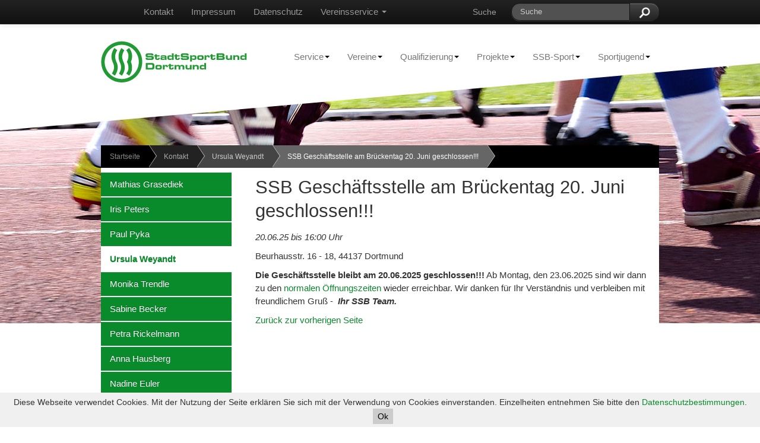

--- FILE ---
content_type: text/html; charset=UTF-8
request_url: https://www.ssb-do.de/kontakt/ursula_weyandt?id=21777
body_size: 5217
content:
<!DOCTYPE html>
<html xmlns="http://www.w3.org/1999/xhtml" xml:lang="de" lang="de">
<head>
  <meta http-equiv="content-type" content="text/html; charset=utf-8" />
  <meta name="viewport" content="width=device-width, initial-scale=1.0" />
  <title>StadtSportBund Dortmund e. V. – SSB Geschäftsstelle am Brückentag 20. Juni geschlossen!!!</title>
  <meta name="keywords" content=""/>
  <meta name="description" content=""/>
  <meta name="publisher" content="Stadtsportbund Dortmund e. V."/>
  <meta name="robots" content="index, follow"/>
    <!--<link href="/css/style.min.css" rel="stylesheet" />-->
  <link href="/css/bootstrap.css" rel="stylesheet" />
  <link href="/css/style-2012.css" rel="stylesheet" />
  <link href="/fancybox/jquery.fancybox-1.3.4.css" rel="stylesheet" />
  
  <script src="/js/jquery-1.9.1.min.js"></script>
<script src="/js/bootstrap.min.js"></script>
<script src="/fancybox/jquery.fancybox-1.3.4.pack.js"></script>
<script src="/js/script2013.js"></script>
  <!-- Le HTML5 shim, for IE6-8 support of HTML5 elements -->
    <!--[if lt IE 9]>
      <script src="http://html5shim.googlecode.com/svn/trunk/html5.js"></script>
      <link href="/css/ie.css" rel="stylesheet" />
    <![endif]-->
    
    <!--[if gte IE 9]>
	  <style type="text/css">
	    .gradient {
	       filter: none;
	    }
	  </style>
	<![endif]-->
  
  
  <link rel="stylesheet" href="/js/leaflet/leaflet.css" />
  <script type="text/javascript" src="/js/leaflet/leaflet.js"></script>

</head>
<body>


<div class="navbar navbar-static-top navbar-inverse">
    <div class="navbar-inner">
        <div class="container">
            <a class="btn btn-navbar" data-toggle="collapse" data-target="#nTop">
                <span class="icon-bar"></span>
                <span class="icon-bar"></span>
                <span class="icon-bar"></span>
            </a>
            <div id="nTop" class="nav-collapse">
                <form id="search" class="navbar-search pull-right form-search form-horizontal" action="https://www.ssb-do.de/suche" method="get" role="search">
	<label class="control-label" for="search_header">Suche</label>
	<div class="input-append">
		<input id="search_header" name="query" type="text" class="span2 search-query" placeholder="Suche">
		<button type="submit" name="submit" class="btn btn-inverse"><img src="/img/bg/lupe.png" width="20" alt="Suchen" /></button>
	</div>
	<input type="hidden" name="sent" value="search" />
</form>                <div class="dropdown pull-right">
            		<ul class="nav"><li>
            			<a href="#" data-target="vereinslogin" class="dropdown-toggle" id="drop-login" role="button" data-toggle="dropdown">Vereinsservice <b class="caret"></b></a>
	            		<div id="vereinslogin" class="dropdown-menu" aria-labelledby="drop-login">
	            					            		<form action="https://www.ssb-do.de/startseite/vereine/log_in_vereine" method="post">
								<h2>Vereinsservice</h2>
								<fieldset>
									<p>
										<label for="v_vkz">Vereinskennziffer<br></label>
										<input type="text" name="login" id="v_vkz" class="typeText span3">
										</p>
									<p>
										<label for="v_pass">Passwort<br></label>
										<input type="password" name="pass" id="v_pass" class="typePassword span3">
									</p>
									<p>
										<input type="submit" name="action[login]" value="Anmelden" class="typeSubmit btn btn-large btn-success">
									</p>
								</fieldset>
		            		</form>
		            			            		</div>
	            	</li></ul>
	            </div>
                <h2 class="invisible">Servicenavigation:</h2><ul class="nav pull-right"><li class="trail"><em><a href="https://www.ssb-do.de/kontakt">Kontakt<span class="invisible"> (Gegenwärtiger Bereich)</span></a></em></li><li><a href="https://www.ssb-do.de/impressum">Impressum</a></li><li class="last"><a href="https://www.ssb-do.de/datenschutz">Datenschutz</a></li></ul>            </div>
        </div>
    </div>
</div>
<div id="header">
    <div class="container">
        <div id="mainNav" class="navbar">
            <div class="navbar-inner">
                <a class="btn btn-navbar" data-toggle="collapse" data-target="#nBot">
                    <span class="icon-bar"></span>
                    <span class="icon-bar"></span>
                    <span class="icon-bar"></span>
                </a>
                <a class="brand" href="https://www.ssb-do.de/"><img src="/img/logo-ssb-dortmund.png" width="246" height="70" alt="StadtSportBund Dortmund" /></a>
                <div id="nBot" class="nav-collapse">
                    <ul class="nav pull-right"><li class="dropdown"><a href="https://www.ssb-do.de/startseite/service"><dfn>1: </dfn>Service<b class="caret"></b></a><ul class="dropdown-menu"><li><a href="https://www.ssb-do.de/startseite/service/wir_ueber_uns"><dfn>1.1: </dfn>Wir über uns</a></li><li><a href="https://www.ssb-do.de/startseite/service/organisationsstruktur"><dfn>1.2: </dfn>Organisationsstruktur</a></li><li><a href="https://www.ssb-do.de/startseite/service/news"><dfn>1.3: </dfn>News</a></li><li><a href="https://www.ssb-do.de/startseite/service/termine"><dfn>1.4: </dfn>Termine</a></li><li><a href="https://www.ssb-do.de/startseite/service/sportabzeichen"><dfn>1.5: </dfn>Sportabzeichen</a></li><li><a href="https://www.ssb-do.de/startseite/service/downloadbereich"><dfn>1.6: </dfn>Downloadbereich</a></li><li><a href="https://www.ssb-do.de/startseite/service/newsletter_anmeldung"><dfn>1.7: </dfn>Newsletter Anmeldung</a></li><li class="last"><a href="https://www.ssb-do.de/startseite/service/stellenangebote_ssb_dortmund"><dfn>1.8: </dfn>Stellenangebote SSB Dortmund</a></li></ul></li><li class="dropdown"><a href="https://www.ssb-do.de/startseite/vereine"><dfn>2: </dfn>Vereine<b class="caret"></b></a><ul class="dropdown-menu"><li><a href="https://www.ssb-do.de/startseite/vereine/vereinssuche"><dfn>2.1: </dfn>Vereinssuche</a></li><li><a href="https://www.ssb-do.de/startseite/vereine/uebungsleiterboerse"><dfn>2.2: </dfn>Übungsleiterbörse</a></li><li><a href="https://www.ssb-do.de/startseite/vereine/sportanlagen_in_dortmund"><dfn>2.3: </dfn>Sportanlagen in Dortmund</a></li><li><a href="https://www.ssb-do.de/startseite/vereine/kinderschutz_im_sport"><dfn>2.4: </dfn>Kinderschutz im Sport</a></li><li><a href="https://www.ssb-do.de/startseite/vereine/foerdermoeglichkeiten"><dfn>2.5: </dfn>Fördermöglichkeiten</a></li><li><a href="https://www.ssb-do.de/startseite/vereine/vereinsberatung"><dfn>2.6: </dfn>Vereinsberatung</a></li><li><a href="https://www.ssb-do.de/startseite/vereine/wege_zur_kooperation"><dfn>2.7: </dfn>Wege zur Kooperation</a></li><li><a href="https://www.ssb-do.de/startseite/vereine/villa_froschloch"><dfn>2.8: </dfn>Villa Froschloch</a></li><li class="last"><a href="https://www.ssb-do.de/startseite/vereine/log_in_vereine"><dfn>2.9: </dfn>Log-in &quot;Vereine&quot;</a></li></ul></li><li class="dropdown"><a href="https://www.ssb-do.de/startseite/qualifizierung_"><dfn>3: </dfn>Qualifizierung<b class="caret"></b></a><ul class="dropdown-menu"><li><a href="https://www.ssb-do.de/startseite/qualifizierung_/ssb_qualifizierungen"><dfn>3.1: </dfn>SSB Qualifizierungen</a></li><li><a href="https://www.ssb-do.de/startseite/qualifizierung_/uebersicht_qualifizierungswege"><dfn>3.2: </dfn>Übersicht Qualifizierungswege</a></li><li><a href="https://www.ssb-do.de/startseite/qualifizierung_/qualifizierung_im_vereinsmanagement"><dfn>3.3: </dfn>Qualifizierung im Vereinsmanagement</a></li><li><a href="https://www.ssb-do.de/startseite/qualifizierung_/fachtag_bildung_braucht_bewegung"><dfn>3.4: </dfn>Fachtag Bildung braucht Bewegung</a></li><li><a href="https://www.ssb-do.de/startseite/qualifizierung_/erste_hilfe_ausbildung"><dfn>3.5: </dfn>Erste-Hilfe-Ausbildung</a></li><li><a href="https://www.ssb-do.de/startseite/qualifizierung_/anmeldeformular___anmeldebedingungen"><dfn>3.6: </dfn>Anmeldeformular / Anmeldebedingungen</a></li><li class="last"><a href="https://www.ssb-do.de/startseite/qualifizierung_/bezuschussung_qualifizierung_fuer_dortmunder_sportvereine_"><dfn>3.7: </dfn>Bezuschussung Qualifizierung für Dortmunder Sportvereine</a></li></ul></li><li class="dropdown"><a href="https://www.ssb-do.de/startseite/projekte"><dfn>4: </dfn>Projekte<b class="caret"></b></a><ul class="dropdown-menu"><li><a href="https://www.ssb-do.de/startseite/projekte/open_sports_day"><dfn>4.1: </dfn>Open Sports Day</a></li><li><a href="https://www.ssb-do.de/startseite/projekte/dortmund_lernt_schwimmen"><dfn>4.2: </dfn>Dortmund lernt Schwimmen</a></li><li><a href="https://www.ssb-do.de/startseite/projekte/maedchen_in_mannschaftssportarten"><dfn>4.3: </dfn>Mädchen in Mannschaftssportarten</a></li><li><a href="https://www.ssb-do.de/startseite/projekte/bewegungszwerge"><dfn>4.4: </dfn>Bewegungszwerge</a></li><li><a href="https://www.ssb-do.de/startseite/projekte/bewegungskindergarten"><dfn>4.5: </dfn>Bewegungskindergarten</a></li><li><a href="https://www.ssb-do.de/startseite/projekte/mini_sportabzeichen"><dfn>4.6: </dfn>Mini-Sportabzeichen</a></li><li><a href="https://www.ssb-do.de/startseite/projekte/sportgutschein_40"><dfn>4.7: </dfn>Sportgutschein 4.0</a></li><li><a href="https://www.ssb-do.de/startseite/projekte/sportartcheck"><dfn>4.8: </dfn>SportartCheck</a></li><li><a href="https://www.ssb-do.de/startseite/projekte/sport_im_ganztag"><dfn>4.9: </dfn>Sport im Ganztag</a></li><li><a href="https://www.ssb-do.de/startseite/projekte/sport_vor_ort"><dfn>4.10: </dfn>Sport vor Ort</a></li><li><a href="https://www.ssb-do.de/startseite/projekte/integration_durch_sport"><dfn>4.11: </dfn>Integration durch Sport</a></li><li><a href="https://www.ssb-do.de/startseite/projekte/nrw_bewegt_seine_kinder"><dfn>4.12: </dfn>NRW bewegt seine KINDER!</a></li><li><a href="https://www.ssb-do.de/startseite/projekte/bewegt_zu_hause"><dfn>4.13: </dfn>Bewegt zu Hause</a></li><li><a href="https://www.ssb-do.de/startseite/projekte/bewegt_aelter_werden_in_nrw"><dfn>4.14: </dfn>Bewegt ÄLTER werden in NRW!</a></li><li><a href="https://www.ssb-do.de/startseite/projekte/bewegt_gesund_bleiben_in_nrw"><dfn>4.15: </dfn>Bewegt GESUND bleiben in NRW!</a></li><li><a href="https://www.ssb-do.de/startseite/projekte/aktionen_zu_bewegt_aelter_werden___bewegt_gesund_bleiben"><dfn>4.16: </dfn>Aktionen zu &quot;Bewegt Älter werden&quot; / &quot;Bewegt gesund bleiben&quot;</a></li><li class="last"><a href="https://www.ssb-do.de/startseite/projekte/bewegungsmodel"><dfn>4.17: </dfn>Bewegungsmodel</a></li></ul></li><li class="dropdown"><a href="https://www.ssb-do.de/startseite/ssb_sport"><dfn>5: </dfn>SSB-Sport<b class="caret"></b></a><ul class="dropdown-menu"><li><a href="https://www.ssb-do.de/startseite/ssb_sport/gymnastik_und_entspannung_fuer_frauen"><dfn>5.1: </dfn>Gymnastik und Entspannung für Frauen</a></li><li><a href="https://www.ssb-do.de/startseite/ssb_sport/koronarsport"><dfn>5.2: </dfn>Koronarsport</a></li><li><a href="https://www.ssb-do.de/startseite/ssb_sport/seniorensport"><dfn>5.3: </dfn>Seniorensport</a></li><li><a href="https://www.ssb-do.de/startseite/ssb_sport/wassergymnastik___aqua_step"><dfn>5.4: </dfn>Wassergymnastik / Aqua-Step</a></li><li class="last"><a href="https://www.ssb-do.de/startseite/ssb_sport/reha_sportangebote_in_nrw_suchen"><dfn>5.5: </dfn>Reha-Sportangebote in NRW suchen</a></li></ul></li><li class="last dropdown"><a href="https://www.ssb-do.de/startseite/sportjugend"><dfn>6: </dfn>Sportjugend<b class="caret"></b></a><ul class="dropdown-menu"><li><a href="https://www.ssb-do.de/startseite/sportjugend/wir_ueber_uns_leitbild"><dfn>6.1: </dfn>Wir über uns &quot;Leitbild&quot;</a></li><li><a href="https://www.ssb-do.de/startseite/sportjugend/vorstand_sportjugend"><dfn>6.2: </dfn>Vorstand Sportjugend</a></li><li><a href="https://www.ssb-do.de/startseite/sportjugend/vereinsentwicklung__zeig_dein_profil"><dfn>6.3: </dfn>Vereinsentwicklung – Zeig dein Profil</a></li><li><a href="https://www.ssb-do.de/startseite/sportjugend/ferienfreizeiten"><dfn>6.4: </dfn>Ferienfreizeiten</a></li><li><a href="https://www.ssb-do.de/startseite/sportjugend/sporthelferforum"><dfn>6.5: </dfn>Sporthelferforum</a></li><li><a href="https://www.ssb-do.de/startseite/sportjugend/kinder__und_jugendqualifizierung"><dfn>6.6: </dfn>Kinder- und Jugendqualifizierung</a></li><li class="last"><a href="https://www.ssb-do.de/startseite/sportjugend/kinderschutz_im_sport"><dfn>6.7: </dfn>Kinderschutz im Sport</a></li></ul></li></ul>                </div>
            </div>
        </div>
        
        <!--<div id="headerMsg">
            <h1>Willkommen!</h1><br />
            <p>Der StadtSportBund Dortmund justo duo dolores et justo duo dolores et</p>
        </div>-->
    </div>
</div>

<div class="container margin-up">
	<div class="row">
		<div class="span12 bc clearfix">
			<a href="https://www.ssb-do.de/">Startseite</a> <a href="https://www.ssb-do.de/kontakt">Kontakt</a> <a href="https://www.ssb-do.de/kontakt/ursula_weyandt">Ursula Weyandt</a> <strong>SSB Geschäftsstelle am Brückentag 20. Juni geschlossen!!!</strong>		</div>
	</div>
    <div class="row">
        <div class="span3">
            <h2 class="invisible">Bereichsnavigation</h2><ul id="subNav" class="nav"><li><a href="https://www.ssb-do.de/kontakt/mathias_grasediek"><dfn>2.1: </dfn>Mathias Grasediek</a></li><li><a href="https://www.ssb-do.de/kontakt/iris_peters_"><dfn>2.2: </dfn>Iris Peters</a></li><li><a href="https://www.ssb-do.de/kontakt/paul_pyka"><dfn>2.3: </dfn>Paul Pyka</a></li><li class="active trail"><em><a href="https://www.ssb-do.de/kontakt/ursula_weyandt"><dfn>2.4: </dfn>Ursula Weyandt<span class="invisible"> (Gegenwärtiger Bereich)</span></a></em></li><li><a href="https://www.ssb-do.de/kontakt/monika_trendle"><dfn>2.5: </dfn>Monika Trendle</a></li><li><a href="https://www.ssb-do.de/kontakt/sabine_becker"><dfn>2.6: </dfn>Sabine Becker</a></li><li><a href="https://www.ssb-do.de/kontakt/petra_rickelmann"><dfn>2.7: </dfn>Petra Rickelmann</a></li><li><a href="https://www.ssb-do.de/kontakt/anna_hausberg"><dfn>2.8: </dfn>Anna Hausberg</a></li><li><a href="https://www.ssb-do.de/kontakt/nadine_euler"><dfn>2.9: </dfn>Nadine Euler</a></li><li><a href="https://www.ssb-do.de/kontakt/saskia_sommerstedt"><dfn>2.10: </dfn>Saskia Sommerstedt</a></li><li><a href="https://www.ssb-do.de/kontakt/julia_schulz_"><dfn>2.11: </dfn>Julia Schulz</a></li><li><a href="https://www.ssb-do.de/kontakt/lara_kamp"><dfn>2.12: </dfn>Lara Kamp</a></li><li><a href="https://www.ssb-do.de/kontakt/paul_klempert"><dfn>2.13: </dfn>Paul Klempert</a></li><li><a href="https://www.ssb-do.de/kontakt/christian_plesser"><dfn>2.14: </dfn>Christian Plesser</a></li><li><a href="https://www.ssb-do.de/kontakt/bjoern_kling"><dfn>2.15: </dfn>Björn Kling</a></li><li><a href="https://www.ssb-do.de/kontakt/tim_leue"><dfn>2.16: </dfn>Tim Leue</a></li><li><a href="https://www.ssb-do.de/kontakt/christian_podszuk"><dfn>2.17: </dfn>Christian Podszuk</a></li><li><a href="https://www.ssb-do.de/kontakt/julian_brede"><dfn>2.18: </dfn>Julian Brede</a></li><li><a href="https://www.ssb-do.de/kontakt/katja_ruether"><dfn>2.19: </dfn>Katja Rüther</a></li><li><a href="https://www.ssb-do.de/kontakt/lennart_faenger"><dfn>2.20: </dfn>Lennart Fänger</a></li><li><a href="https://www.ssb-do.de/kontakt/jule_dobberstein"><dfn>2.21: </dfn>Jule Dobberstein</a></li><li><a href="https://www.ssb-do.de/kontakt/maxi_planck"><dfn>2.22: </dfn>Maxi Planck</a></li><li class="last"><a href="https://www.ssb-do.de/kontakt/lara_loose"><dfn>2.23: </dfn>Lara Loose</a></li></ul>                    </div>
        <div id="content" class="span9">
            <div id="e21777" class="detailDate e DateArticle"><h1>SSB Geschäftsstelle am Brückentag 20. Juni geschlossen!!!</h1><p><em class="dateTime">20.06.25 bis  16:00&nbsp;Uhr</em></p><p>Beurhausstr. 16 - 18, 44137 Dortmund</p><div class="teaser"><p><strong>Die Geschäftsstelle bleibt am 20.06.2025 geschlossen!!!</strong> Ab Montag, den 23.06.2025 sind wir dann zu den <a href="https://www.ssb-do.de/kontakt" class="ext">normalen Öffnungszeiten </a>wieder erreichbar.&nbsp;Wir danken für Ihr Verständnis und verbleiben mit freundlichem Gruß -&nbsp;<em><strong> Ihr SSB Team.</strong></em></p></div>  <p><a href="https://www.ssb-dortmund.de/vereinssuche">Zurück zur vorherigen Seite</a></p>
</div>        </div>
    </div>
</div>
<div id="footer">
    <div class="container">
        <div class="row">
        	<div class="span3"><div id="e8803" class="e Article"><h3>Vereine</h3>
<ul><li class="odd">Log-in (zzt. in Bearbeitung)</li>
    <li class="even"><a href="https://www.ssb-do.de/startseite/vereine/vereinssuche" class="int">Vereinssuche</a></li>
    <li class="odd"><a href="https://www.ssb-do.de/startseite/vereine/uebungsleiterboerse" class="int">Übungsleiterbörse</a></li>
</ul></div></div><div class="span3"><div id="e8547" class="e Article"><h3>Übungsleiterbörse</h3>
<ul><li class="odd"><a href="https://www.ssb-do.de/startseite/vereine/uebungsleiterboerse?filter=2" class="int">Verein sucht ÜL</a></li>
    <li class="even"><a href="https://www.ssb-do.de/startseite/vereine/uebungsleiterboerse?filter=1" class="int">ÜL sucht Verein</a></li>
</ul><h3>Sportabzeichen</h3>
<ul><li class="odd"><a href="https://www.ssb-do.de/startseite/service/sportabzeichen/abnahme_termine" class="int">Termine</a></li>
    <li class="even"><a href="https://www.ssb-do.de/startseite/service/sportabzeichen/trainingsmoeglichkeiten" class="int">Trainingsmöglichkeiten</a></li>
</ul></div></div><div class="span3">      <div id="e8548" class="e Showcase datelist"><h3>Termine</h3>      <ul>        <li class="odd">
          <em class="date">24. Jan</em>
          <a href="https://www.ssb-do.de/kontakt/ursula_weyandt?id=22024">Sportangebot  SPOMI = SPOrt-MIteinander 2025</a>
        </li>        <li class="even">
          <em class="date">04. Feb</em>
          <a href="https://www.ssb-do.de/kontakt/ursula_weyandt?id=24413">Kinderschutz in Scharnhorst</a>
        </li>        <li class="odd">
          <em class="date">05. Feb</em>
          <a href="https://www.ssb-do.de/kontakt/ursula_weyandt?id=24339">Save The Date - TOO CLOSE?!</a>
        </li>      </ul>        <p class="pageLink"><a href="https://www.ssb-do.de/startseite/service/termine">Weitere Termine</a></p></div></div><div class="span3">      <div id="e8549" class="e Showcase datelist"><h3>Qualifizierung</h3>        <p class="pageLink"><a href="https://www.ssb-do.de/startseite/qualifizierung_/ssb_qualifizierungen">Weitere Lehrgänge</a></p></div></div>        </div>
        <div class="row">
        	<div class="span3">
                <p><a class="btn btn-success btn-block" href="http://www.facebook.com/ssb.dortmund" target="_blank"><img src="/img/bg/fb.png" alt="Facebook Logo" /> Facebook</a></p>
            </div>
            <div class="span3">
                <p><a class="btn btn-success btn-block" href="https://www.ssb-do.de/kontakt"><img src="/img/bg/kontakt.png" alt="Facebook Logo" /> Kontakt</a></p>
            </div>
            <div class="span3">
                <p><a class="btn btn-success btn-block" href="https://www.ssb-do.de/impressum"><img src="/img/bg/impressum.png" alt="Facebook Logo" /> Impressum</a></p>
            </div>
            <div class="span3">
                <form id="footerSearch" class="navbar-search form-search form-horizontal" action="https://www.ssb-do.de/suche" method="get" role="search">
	<div class="input-append">
		<input id="search_footer" name="query" type="text" class="search-query" placeholder="Suche">
		<button type="submit" name="submit" class="btn btn-inverse"><img src="/img/bg/lupe.png" width="20" alt="Suchen" /></button>
	</div>
	<input type="hidden" name="sent" value="search" />	<input type="hidden" name="track" value="footer" />
</form>        	</div>
        </div>
    </div>
</div>

<div id="cookie-notice">
    Diese Webseite verwendet Cookies. Mit der Nutzung der Seite erklären Sie sich mit der Verwendung von Cookies einverstanden. Einzelheiten entnehmen Sie bitte den <a href="https://www.ssb-do.de/datenschutz">Datenschutzbestimmungen</a>.
    <button class="cookie-accept">Ok</button>
</div>

<script>
    document.addEventListener('DOMContentLoaded', function(e)
    {
        var cookie = getCookie('cookie-accept');

        if (!cookie) {
            var cookieNotice = document.getElementById('cookie-notice'),
                cookieButton = cookieNotice.getElementsByTagName('button');

            cookieNotice.classList.add('show');

            cookieButton[0].addEventListener('click', function (e) {
                setCookie('cookie-accept', 1, 365);
                cookieNotice.classList.remove('show');
            });
        }

        function setCookie(cname, cvalue, exdays) {
            var d = new Date();
            d.setTime(d.getTime() + (exdays * 24 * 60 * 60 * 1000));
            var expires = "expires=" + d.toUTCString();
            document.cookie = cname + "=" + cvalue + ";" + expires + ";path=/";
        }

        function getCookie(cname) {
            var name = cname + "=";
            var decodedCookie = decodeURIComponent(document.cookie);
            var ca = decodedCookie.split(';');
            for (var i = 0; i < ca.length; i++) {
                var c = ca[i];
                while (c.charAt(0) == ' ') {
                    c = c.substring(1);
                }
                if (c.indexOf(name) == 0) {
                    return c.substring(name.length, c.length);
                }
            }
            return "";
        }
    });
</script>

</body>
</html>

--- FILE ---
content_type: application/javascript
request_url: https://www.ssb-do.de/js/script2013.js
body_size: 1622
content:

//
$.extend({
  getUrlVars: function(){
    var vars = [], hash;
    var anchor = window.location.href.indexOf('#');
    var hashes;
    
    if (anchor != -1) {
        hashes = window.location.href.slice(window.location.href.indexOf('?') + 1, anchor).split('&'); 
    }
    else {
        hashes = window.location.href.slice(window.location.href.indexOf('?') + 1).split('&');
    }
    
    for (var i = 0; i < hashes.length; i++) {
      hash = hashes[i].split('=');
      vars.push(hash[0]);
      vars[hash[0]] = hash[1];
    }
    return vars;
  },
  getUrlVar: function(name){
    return $.getUrlVars()[name];
  }
});

$(function() {
    // fancybox
    
    $('.thumbnail').fancybox({
        'titlePosition'     : 'over',
        'titleFormat'       : function(title, currentArray, currentIndex, currentOpts) {
            return '<span id="fancybox-title-over">Bild ' +  (currentIndex + 1) + ' von ' + currentArray.length + ' | <strong>' + title + '</strong></span>';
        }
    });
    
    
    if ($('#vereinssuche').length > 0) {
        var vsOpen = false,
            vsTop = $('#vsMask').css('top');
        
        $('#vsMask').css({
            display: 'none',
            opacity: 0,
            top: '-150px'
        });
        $('#vereinssuche .btn').bind('click', function(e) {
            e.preventDefault();
            if (vsOpen) {
                $('#vsMask').stop(true, false).animate({
                    opacity: 0,
                    top: '-150px'
                }, function() {
                    $(this).css('display', 'none');
                });
                vsOpen = false;
            } else {
                $('#vsMask').css('display', 'block').stop(true, false).animate({
                    opacity: 1,
                    top: vsTop
                });
                $(window).scrollTop(50);
                vsOpen = true;
            }
        });
        $('#vsMask .close').bind('click', function() {
            if (vsOpen) {
                $('#vereinssuche .btn').trigger('click');
            }
        })
    }
    if ($('#slideshow').length > 0) {
        var slides = $('#slideshow .item'),
            current = 0,
            next,
            fading = false,
            delay = 5000,
            time = 600;
            nextSlide = function() {
                next = current + 1;
                if (next == slides.length) next = 0;
                changeSlides();
            },
            prevSlide = function() {
                next = current - 1;
                if (next < 0) next = slides.length - 1;
                changeSlides();
            },
            changeSlides = function() {
                fading = true;
                $(slides[current]).css('z-index', '0');
                $(slides[next]).css('z-index', '1').css({
                    display: 'block',
                    opacity: 0
                }).animate({
                    opacity: 1
                }, time, function() {
                    fading = false;
                    $(slides[current]).hide();
                    current = next;
                    $('#slideshow').animate({opacity:1}, delay, function() { nextSlide(); });
                });
            }
            
        slides.hide();
        $(slides[0]).fadeIn(time);
        
        $('#slideshow .carousel-control').bind('click', function() {
            if (!fading) {
                fading = true;
                $('#slideshow').stop(true, false);
                if ($(this).attr('data-slide') == 'next') nextSlide();
                else prevSlide();
            }
        });
       
        if (slides.length > 2) { $('#slideshow').animate({opacity:1}, delay, function() { nextSlide(); }); }
    }
    
    $('.kursdetails .showText').click(function(e) {
    	e.preventDefault();
    	$(this).remove();
    	$('#intro .m').remove();
    	$('#intro .hide').hide().removeClass('hide').fadeIn(100);
    	
    	/*if ($(this).hasClass('open')) {
    		$(this).html('Text ausklappen').removeClass('open');
    		$('#intro .visible').removeClass('visible').addClass('hide');
    		$('#intro .m').removeClass('hide');
    	} else {
    		$(this).html('Text einklappen').addClass('open');
    		$('#intro .hide').removeClass('hide').addClass('visible');
    		$('#intro .m').addClass('hide');
    	}*/
    });
    
    $('.accordion .accordion-toggle').on('click', function() {
    	if ($(this).hasClass('active')) {
    		$(this).removeClass('active');
    	} else {
    		$('.accordion .accordion-toggle').removeClass('active');
    		$(this).addClass('active');
    	}
    });
    
    $('#venueFilter').keyup(
        function() {
            var c = $.getUrlVar('show');
            
            if (typeof c == 'undefined') {
                c = 1;
            }
            
            $.ajax({
              url: "/venuesAjax.php",
              cache: false,
              data: {q: $('#venueFilter').val(),
                     c: c,
                     p: 20},
              success: function(html){
                if($('#venueFilter').val() != "") {
                    $('.vpages').hide();
                }
                else {
                    $('.vpages').show();
                }
                $("#results").html(html);
            }
        });
    });
    
    $('#allAges').click(function() {
        if($(this).attr('checked')) {
            $('.ages input:checkbox').attr('checked', 'checked');
        }
        else {
            $('.ages input:checkbox').attr('checked', '');
        }
    });

    // leaflet
    var mymap = L.map('contact-map').setView([51.509677,7.460725], 14);

    L.tileLayer('https://{s}.tile.openstreetmap.org/{z}/{x}/{y}.png', {
        attribution: 'Map data © <a href="https://openstreetmap.org">OpenStreetMap</a> contributors'
    }).addTo(mymap);

    var marker = L.marker([51.508937,7.4596932]).addTo(mymap);
});